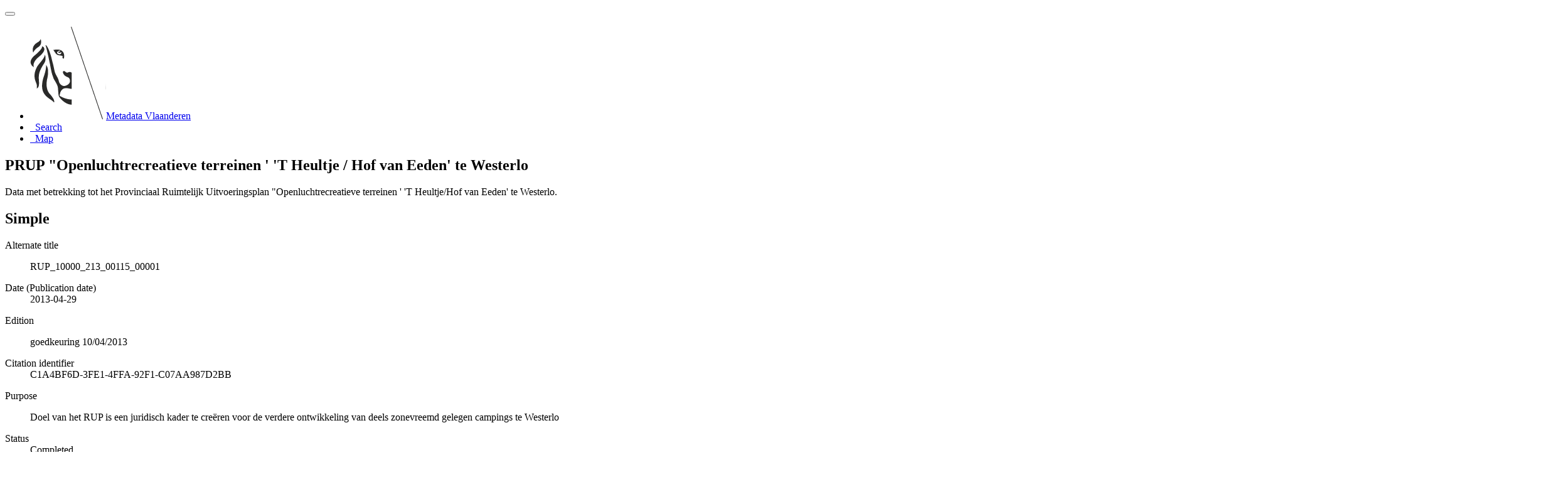

--- FILE ---
content_type: text/html;charset=utf-8
request_url: https://metadata.vlaanderen.be/srv/api/records/379B85C3-11FD-4798-ABFD-C66C6F05CFB7
body_size: 7357
content:
<!DOCTYPE html
  SYSTEM "html">
<html ng-app="gn_search_default" lang="" id="ng-app">
   <head>
      <title>PRUP "Openluchtrecreatieve terreinen ' 'T Heultje / Hof van Eeden' te Westerlo</title>
      <base href="https://metadata.vlaanderen.be/srv/eng/catalog.search"></base>
      <meta charset="utf-8"></meta>
      <meta name="viewport" content="initial-scale=1.0"></meta>
      <meta name="apple-mobile-web-app-capable" content="yes"></meta>
      <meta name="description"
            content="Data met betrekking tot het Provinciaal Ruimtelijk Uitvoeringsplan &#34;Openluchtrecreatieve terreinen ' 'T Heultje/Hof van Eeden' te Westerlo."></meta>
      <meta name="keywords" content=""></meta>
      <meta property="og:title"
            content="PRUP &#34;Openluchtrecreatieve terreinen ' 'T Heultje / Hof van Eeden' te Westerlo"></meta>
      <meta property="og:description"
            content="Data met betrekking tot het Provinciaal Ruimtelijk Uitvoeringsplan &#34;Openluchtrecreatieve terreinen ' 'T Heultje/Hof van Eeden' te Westerlo."></meta>
      <meta property="og:site_name" content="Metadata Vlaanderen"></meta>
      <meta property="og:image"
            content="https://metadata.vlaanderen.be/srv/api/records/379B85C3-11FD-4798-ABFD-C66C6F05CFB7/attachments/mdv-static-442.jpeg"></meta>
      <meta name="twitter:card" content="summary"></meta>
      <meta name="twitter:image"
            content="https://metadata.vlaanderen.be/srv/api/records/379B85C3-11FD-4798-ABFD-C66C6F05CFB7/attachments/mdv-static-442.jpeg"></meta>
      <meta name="twitter:title"
            content="PRUP &#34;Openluchtrecreatieve terreinen ' 'T Heultje / Hof van Eeden' te Westerlo"></meta>
      <meta name="twitter:description"
            content="Data met betrekking tot het Provinciaal Ruimtelijk Uitvoeringsplan &#34;Openluchtrecreatieve terreinen ' 'T Heultje/Hof van Eeden' te Westerlo."></meta>
      <meta name="twitter:site" content="Metadata Vlaanderen"></meta>
      <link rel="canonical"
            href="https://metadata.vlaanderen.be/srv/api/records/379B85C3-11FD-4798-ABFD-C66C6F05CFB7"></link>
      <link rel="icon" sizes="16x16 32x32 48x48" type="image/png"
            href="/images/logos/favicon.png"></link>
      <link href="https://metadata.vlaanderen.be/srv/eng/rss.search?sortBy=changeDate"
            rel="alternate"
            type="application/rss+xml"
            title="PRUP &#34;Openluchtrecreatieve terreinen ' 'T Heultje / Hof van Eeden' te Westerlo"></link>
      <link href="https://metadata.vlaanderen.be/srv/eng/portal.opensearch" rel="search"
            type="application/opensearchdescription+xml"
            title="PRUP &#34;Openluchtrecreatieve terreinen ' 'T Heultje / Hof van Eeden' te Westerlo"></link>
      <link href="/static/gn_search_default.css?v=7919d763a5b4233e8cd4fe8e23986600b6f75ce3&amp;"
            rel="stylesheet"
            media="screen"></link>
      <link href="/static/gn_metadata_pdf.css?v=7919d763a5b4233e8cd4fe8e23986600b6f75ce3&amp;"
            rel="stylesheet"
            media="print"></link>
   </head>
   <body class="gn-nojs ">
      <div class="gn-full">
         <div class="navbar navbar-default gn-top-bar" role="navigation">
            <div class="container">
               <div class="navbar-header">
                  <button type="button" class="navbar-toggle collapsed" data-toggle="collapse"
                          data-target="#navbar"
                          title=""
                          aria-expanded="false"
                          aria-controls="navbar">
                     <span class="sr-only"></span>
                     <span class="icon-bar"></span>
                     <span class="icon-bar"></span>
                     <span class="icon-bar"></span>
                  </button>
               </div>
               <div id="navbar" class="navbar-collapse collapse">
                  <ul class="nav navbar-nav" id="topbar-left">
                     <li>
                        <a href="https://metadata.vlaanderen.be/srv/">
                           <img class="gn-logo" alt=""
                                src="https://metadata.vlaanderen.be/srv/../images/logos/c678d0fb-894d-403f-b146-4b96706a1a16.png"></img>Metadata Vlaanderen
                        </a>
                     </li>
                     <li>
                        <a title="Search"
                           href="https://metadata.vlaanderen.be/srv/eng/catalog.search#/search"
                           onclick="location.href=('https://metadata.vlaanderen.be/srv/eng/catalog.search#/search');return false;">
                           <i class="fa fa-fw fa-search hidden-sm"> </i>
                           <span>Search</span>
                        </a>
                     </li>
                     <li id="map-menu" class="hidden-nojs">
                        <a title="Map" href="https://metadata.vlaanderen.be/srv/eng/catalog.search#/map">
                           <i class="fa fa-fw fa-globe hidden-sm"> </i>
                           <span>Map</span>
                        </a>
                     </li>
                  </ul>
               </div>
            </div>
         </div>
         <div class="container" role="main">
            <div class="container-fluid gn-metadata-view gn-schema-iso19139">
               <article id="379B85C3-11FD-4798-ABFD-C66C6F05CFB7"
                        class="gn-md-view gn-metadata-display">
                  <div class="row">
                     <div class="col-md-8">
                        <header>
                           <h1>
                              <i class="fa fa-fw gn-icon-dataset"></i>PRUP "Openluchtrecreatieve terreinen ' 'T Heultje / Hof van Eeden' te Westerlo
                           </h1>
                           <div class="gn-abstract">
                              <p xmlns:xs="http://www.w3.org/2001/XMLSchema">Data met betrekking tot het Provinciaal Ruimtelijk Uitvoeringsplan "Openluchtrecreatieve terreinen ' 'T Heultje/Hof van Eeden'
                                 te Westerlo.
                              </p>
                           </div>
                           <script type="application/ld+json">
                              	{
                              		"@context": "http://schema.org/",
                              
                              "@type": "schema:Dataset",
                              
                              
                              		"@id": "https://metadata.vlaanderen.be/srv/api/records/379B85C3-11FD-4798-ABFD-C66C6F05CFB7",
                              		"includedInDataCatalog":[{"url":"https://metadata.vlaanderen.be/srv/search#","name":""}],
                              
                              "inLanguage":"dut",
                              
                              "name": "PRUP \"Openluchtrecreatieve terreinen ' 'T Heultje \/ Hof van Eeden' te Westerlo",
                              
                              
                              
                              "alternateName": "RUP_10000_213_00115_00001",
                              
                              
                              "dateCreated": [
                              ],
                              "dateModified": [
                              ],
                              "datePublished": [
                              
                              "2013-04-29"],
                              		"thumbnailUrl": [
                              
                              "https://metadata.vlaanderen.be/srv/api/records/379B85C3-11FD-4798-ABFD-C66C6F05CFB7/attachments/mdv-static-442.jpeg"
                              ],
                              		"description": "Data met betrekking tot het Provinciaal Ruimtelijk Uitvoeringsplan \"Openluchtrecreatieve terreinen ' 'T
                              Heultje\/Hof van Eeden' te Westerlo.",
                              
                              
                              
                              
                              
                              "version": "goedkeuring 10/04/2013",
                              
                              
                              
                              "keywords":[
                              "geografie","PLANNING","PLAN","BESTEMMINGEN","BESTEMMING","RUIMTELIJKE PLANNING","CAMPING","PROVINCIE ANTWERPEN","UITVOERINGSPLANNEN","UITVOERINGSPLAN","PLANNENREGISTER","RUP","RUIMTELIJK
                              UITVOERINGSPLAN","VERBLIJFSRECREATIE","Geografische gegevens"
                              		],
                              
                              
                              
                              
                              "author": [],
                              "contributor": [],
                              "creator": [],
                              "provider" : [
                              {
                              
                              
                              "@id":"gis@provincieantwerpen.be",
                              "@type":"Organization"
                              
                              ,"name": "Provincie Antwerpen"
                              ,"email": "gis@provincieantwerpen.be"
                              
                              ,"contactPoint": {
                              "@type" : "PostalAddress"
                              
                              ,"addressCountry": "Belgi\u00EB"
                              ,"addressLocality": "Antwerpen"
                              ,"postalCode": "2018"
                              ,"streetAddress": "Koningin Elisabethlei 22"
                              }
                              }
                              ,
                              
                              {
                              
                              
                              "@id":"info.be@anteagroup.be",
                              "@type":"Organization"
                              
                              ,"name": "Antea Group"
                              ,"email": "info.be@anteagroup.be"
                              
                              ,"contactPoint": {
                              "@type" : "PostalAddress"
                              
                              ,"addressCountry": "Belgi\u00EB"
                              ,"addressLocality": "Antwerpen"
                              ,"postalCode": "2600"
                              ,"streetAddress": "Roderveldlaan\u00A01"
                              }
                              }
                              ,
                              {
                              
                              
                              "@id":"info@antwerpen.be",
                              "@type":"Organization"
                              
                              ,"name": "Stad Antwerpen"
                              ,"email": "info@antwerpen.be"
                              
                              ,"contactPoint": {
                              "@type" : "PostalAddress"
                              
                              ,"addressCountry": "Belgi\u00EB"
                              ,"addressLocality": "Antwerpen"
                              ,"postalCode": "2000"
                              ,"streetAddress": "Grote Markt 1"
                              }
                              }
                              ],
                              "copyrightHolder": [],
                              "user": [],
                              "sourceOrganization": [],
                              "publisher": []
                              
                              
                              
                              
                              
                              
                              ,"distribution": [
                              
                              ]
                              
                              ,"encodingFormat": [
                              "Esri Shape","PDF","TIFF"
                              ]
                              
                              
                              
                              ,"spatialCoverage": [
                              
                              {"@type":"Place",
                              "description": [
                              "Het PRUP is gelegen in de Antwerpse gemeente Westerlo"
                              ],
                              "geo": [
                              
                              {"@type":"GeoShape",
                              "box": "51.0499 4.78897 51.0927 4.86341"
                              }
                              ]}]
                              
                              
                              
                              ,"temporalCoverage": ["2013-04-29/9999-12-31" ]
                              
                              
                              
                              	}
                              	
                           </script>
                           <div gn-related="md" data-user="user" data-layout="card" data-types="onlines"></div>
                        </header>
                        <div>
                           <div class="tab-content">
                              <div id="gn-tab-default" class="tab-pane active">
                                 <h1 class="hidden">Simple</h1>
                                 <div id="gn-view-d123500e7673" class="gn-tab-content">
                                    <dl>
                                       <dt>Alternate title</dt>
                                       <dd>
                                          <span>
                                             <p xmlns:xs="http://www.w3.org/2001/XMLSchema">RUP_10000_213_00115_00001</p>
                                          </span>
                                       </dd>
                                    </dl>
                                    <dl class="gn-date">
                                       <dt>Date (Publication date)</dt>
                                       <dd>
                                          <span data-gn-humanize-time="2013-04-29">2013-04-29</span>
                                       </dd>
                                    </dl>
                                    <dl>
                                       <dt>Edition</dt>
                                       <dd>
                                          <span>
                                             <p xmlns:xs="http://www.w3.org/2001/XMLSchema">goedkeuring 10/04/2013</p>
                                          </span>
                                       </dd>
                                    </dl>
                                    <dl class="gn-code">
                                       <dt>Citation identifier</dt>
                                       <dd>
                                          <span>C1A4BF6D-3FE1-4FFA-92F1-C07AA987D2BB</span>
                                       </dd>
                                    </dl>
                                    <dl>
                                       <dt>Purpose</dt>
                                       <dd>
                                          <span>
                                             <p xmlns:xs="http://www.w3.org/2001/XMLSchema">Doel van het RUP is een juridisch kader te creëren voor de verdere ontwikkeling van deels zonevreemd gelegen campings te Westerlo</p>
                                          </span>
                                       </dd>
                                    </dl>
                                    <dl>
                                       <dt>Status</dt>
                                       <dd>
                                          <span title="Production of the data has been completed">Completed</span>
                                       </dd>
                                    </dl>
                                    <div class="gn-contact">
                                       <strong>
                                          <span title="Party that accepts accountability and responsibility for the data and ensures&#xA;        appropriate care and maintenance of the resource&#xA;      ">Custodian</span>
                                       </strong>
                                       <address>
                                          <i class="fa fa-fw fa-envelope"> </i>
                                          <a href="mailto:gis@provincieantwerpen.be">
                                             Provincie Antwerpen
                                             
                                          </a>
                                          <br></br>
                                          <div>
                                             <i class="fa fa-fw fa-map-marker"></i>
                                             <span>Koningin Elisabethlei 22</span>,
                                             
                                             <span>Antwerpen</span>,
                                             
                                             <span>2018</span>,
                                             
                                             <span>België</span>
                                          </div>
                                          <i class="fa fa-fw fa-phone"></i>
                                          <a href="tel:+32(0)32405011">+32 (0)3 240 50 11</a>
                                          <br></br>
                                          <i class="fa fa-fw fa-fax"></i>
                                          <a href="tel:+3232405273">+32 3 240 52 73</a>
                                          <br></br>
                                          <i class="fa fa-fw fa-link"></i>
                                          <a href="https://www.provincieantwerpen.be">https://www.provincieantwerpen.be</a>
                                       </address>
                                    </div>
                                    <dl class="gn-keyword">
                                       <dt>
                                          <a href="http://www.eionet.europa.eu/gemet">GEMET - Concepten, versie 2.4</a>
                                       </dt>
                                       <dd>
                                          <div>
                                             <ul>
                                                <li>
                                                   <a href="http://www.eionet.europa.eu/gemet/concept/3646">geografie</a>
                                                </li>
                                             </ul>
                                          </div>
                                       </dd>
                                    </dl>
                                    <dl class="gn-keyword">
                                       <dt>Keywords</dt>
                                       <dd>
                                          <div>
                                             <ul>
                                                <li>
                                                   <span>
                                                      <p xmlns:xs="http://www.w3.org/2001/XMLSchema">PLANNING</p>
                                                   </span>
                                                </li>
                                                <li>
                                                   <span>
                                                      <p xmlns:xs="http://www.w3.org/2001/XMLSchema">PLAN</p>
                                                   </span>
                                                </li>
                                                <li>
                                                   <span>
                                                      <p xmlns:xs="http://www.w3.org/2001/XMLSchema">BESTEMMINGEN</p>
                                                   </span>
                                                </li>
                                                <li>
                                                   <span>
                                                      <p xmlns:xs="http://www.w3.org/2001/XMLSchema">BESTEMMING</p>
                                                   </span>
                                                </li>
                                                <li>
                                                   <span>
                                                      <p xmlns:xs="http://www.w3.org/2001/XMLSchema">RUIMTELIJKE PLANNING</p>
                                                   </span>
                                                </li>
                                                <li>
                                                   <span>
                                                      <p xmlns:xs="http://www.w3.org/2001/XMLSchema">CAMPING</p>
                                                   </span>
                                                </li>
                                                <li>
                                                   <span>
                                                      <p xmlns:xs="http://www.w3.org/2001/XMLSchema">PROVINCIE ANTWERPEN</p>
                                                   </span>
                                                </li>
                                                <li>
                                                   <span>
                                                      <p xmlns:xs="http://www.w3.org/2001/XMLSchema">UITVOERINGSPLANNEN</p>
                                                   </span>
                                                </li>
                                                <li>
                                                   <span>
                                                      <p xmlns:xs="http://www.w3.org/2001/XMLSchema">UITVOERINGSPLAN</p>
                                                   </span>
                                                </li>
                                                <li>
                                                   <span>
                                                      <p xmlns:xs="http://www.w3.org/2001/XMLSchema">PLANNENREGISTER</p>
                                                   </span>
                                                </li>
                                                <li>
                                                   <span>
                                                      <p xmlns:xs="http://www.w3.org/2001/XMLSchema">RUP</p>
                                                   </span>
                                                </li>
                                                <li>
                                                   <span>
                                                      <p xmlns:xs="http://www.w3.org/2001/XMLSchema">RUIMTELIJK UITVOERINGSPLAN</p>
                                                   </span>
                                                </li>
                                                <li>
                                                   <span>
                                                      <p xmlns:xs="http://www.w3.org/2001/XMLSchema">VERBLIJFSRECREATIE</p>
                                                   </span>
                                                </li>
                                             </ul>
                                          </div>
                                       </dd>
                                    </dl>
                                    <dl class="gn-keyword">
                                       <dt>
                                          <a href="https://metadata.vlaanderen.be/id/GDI-Vlaanderen-Trefwoorden">GDI-Vlaanderen Trefwoorden</a>
                                       </dt>
                                       <dd>
                                          <div>
                                             <ul>
                                                <li>
                                                   <a href="https://metadata.vlaanderen.be/id/GDI-Vlaanderen-Trefwoorden/GEODATA">Geografische gegevens</a>
                                                </li>
                                             </ul>
                                          </div>
                                       </dd>
                                    </dl>
                                    <dl>
                                       <dt>Use limitation</dt>
                                       <dd>
                                          <span>
                                             <p xmlns:xs="http://www.w3.org/2001/XMLSchema">Elk plan moet op de ondergrond waarop het is ingetekend geïnterpreteerd worden. Elk plan moet op het schaalniveau waarop het
                                                is ingetekend geïnterpreteerd worden. De bestanden mogen enkel gebruikt worden voor het uitvoeren van eigen taken. Ze mogen
                                                slechts tijdelijk uitgeleend worden aan derden en alleen in het kader van een specifieke opdracht. De derden moeten in dat
                                                geval op de hoogte gebracht worden van het auteursrecht. Van de bestanden mogen enkel papieren werkdocumenten worden afgeleid
                                                d.m.v. plotten of kopiëren. De gebruiker heeft niet het recht de gegevens te commercialiseren. auteursrecht: De gegevens zijn
                                                eigendom van de Provincie Antwerpen en zijn beschermd door de wet op auteursrechten.
                                             </p>
                                          </span>
                                       </dd>
                                    </dl>
                                    <dl>
                                       <dt>Access constraints</dt>
                                       <dd>
                                          <span title="Exclusive right to the publication, production, or sale of the rights to a&#xA;        literary, dramatic, musical, or artistic work, or to the use of a commercial print or&#xA;        label, granted by law for a specified period of time to an author, composer, artist,&#xA;        distributor&#xA;      ">Copyright</span>
                                       </dd>
                                    </dl>
                                    <dl>
                                       <dt>Access constraints</dt>
                                       <dd>
                                          <span title="Formal permission to do something">License</span>
                                       </dd>
                                    </dl>
                                    <dl>
                                       <dt>Title</dt>
                                       <dd>
                                          <span>
                                             <p xmlns:xs="http://www.w3.org/2001/XMLSchema">Gewestplan, vector</p>
                                          </span>
                                       </dd>
                                    </dl>
                                    <dl>
                                       <dt>Alternate title</dt>
                                       <dd>
                                          <span>
                                             <p xmlns:xs="http://www.w3.org/2001/XMLSchema">Gewestplan (toestand 01/01/2002)</p>
                                          </span>
                                       </dd>
                                    </dl>
                                    <dl class="gn-date">
                                       <dt>Date (Revision date)</dt>
                                       <dd>
                                          <span data-gn-humanize-time="2011-05-02">2011-05-02</span>
                                       </dd>
                                    </dl>
                                    <dl class="gn-date">
                                       <dt>Date (Publication date)</dt>
                                       <dd>
                                          <span data-gn-humanize-time="2011-06-10">2011-06-10</span>
                                       </dd>
                                    </dl>
                                    <dl>
                                       <dt>Edition</dt>
                                       <dd>
                                          <span>
                                             <p xmlns:xs="http://www.w3.org/2001/XMLSchema">Toestand 01/01/2002, bijgewerkt tot 02/05/2011</p>
                                          </span>
                                       </dd>
                                    </dl>
                                    <dl class="gn-code">
                                       <dt>Citation identifier</dt>
                                       <dd>
                                          <span>B902E3C1-9445-48D8-8806-3FA0377CC464</span>
                                       </dd>
                                    </dl>
                                    <dl class="gn-code">
                                       <dt>Aggregate Datasetindentifier</dt>
                                       <dd>
                                          <span>02253B39-6C71-4E4C-9558-FF81B025C69D</span>
                                       </dd>
                                    </dl>
                                    <dl>
                                       <dt>Association Type</dt>
                                       <dd>
                                          <span title="Reference from one dataset to another">Cross reference</span>
                                       </dd>
                                    </dl>
                                    <dl>
                                       <dt>Spatial representation type</dt>
                                       <dd>
                                          <span title="Vector data is used to represent geographic data">Vector</span>
                                       </dd>
                                    </dl>
                                    <dl>
                                       <dt>Denominator</dt>
                                       <dd>2500</dd>
                                    </dl>
                                    <dl>
                                       <dt>Language</dt>
                                       <dd>Nederlands; Vlaams</dd>
                                    </dl>
                                    <dl>
                                       <dt>Character set</dt>
                                       <dd>
                                          <span title="ISO/IEC 8859-1, Information technology - 8-bit single byte coded graphic&#xA;        character sets - Part 1 : Latin alphabet No.1&#xA;      ">8859 Part 1</span>
                                       </dd>
                                    </dl>
                                    <dl class="gn-date">
                                       <dt>Topic category</dt>
                                       <dd>
                                          <ul>
                                             <li>
                                                <span title="Information used for appropriate actions for future use of the land. Examples:&#xA;        land use maps, zoning maps, cadastral surveys, land ownership&#xA;      ">Planning cadastre</span>
                                             </li>
                                          </ul>
                                       </dd>
                                    </dl>
                                    <dl>
                                       <dt>Description</dt>
                                       <dd>
                                          <span>
                                             <p xmlns:xs="http://www.w3.org/2001/XMLSchema">Het PRUP is gelegen in de Antwerpse gemeente Westerlo</p>
                                          </span>
                                       </dd>
                                    </dl>
                                    <div class="thumbnail extent">
                                       <div class="input-group coord coord-north">
                                          <input type="text" class="form-control" aria-label="north" value="51.09" readonly=""></input>
                                          <span class="input-group-addon">N</span>
                                       </div>
                                       <div class="input-group coord coord-south">
                                          <input type="text" class="form-control" aria-label="south" value="51.05" readonly=""></input>
                                          <span class="input-group-addon">S</span>
                                       </div>
                                       <div class="input-group coord coord-east">
                                          <input type="text" class="form-control" aria-label="east" value="4.86" readonly=""></input>
                                          <span class="input-group-addon">E</span>
                                       </div>
                                       <div class="input-group coord coord-west">
                                          <input type="text" class="form-control" aria-label="west" value="4.79" readonly=""></input>
                                          <span class="input-group-addon">W</span>
                                       </div>
                                       <img class="gn-img-extent" alt="thumbnail"
                                            src="https://metadata.vlaanderen.be/srv/api/regions/geom.png?geomsrs=EPSG:4326&amp;geom=POLYGON((4.86341%2051.0499,4.86341%2051.0927,4.78897%2051.0927,4.78897%2051.0499,4.86341%2051.0499))"></img>
                                    </div>
                                    <br></br>
                                    <br></br>
                                    <dl class="gn-code">
                                       <dt>Geographic identifier</dt>
                                       <dd>
                                          <span>xmin= 181099, ymin= 196117, xmax= 182164, ymax= 197506</span>
                                       </dd>
                                    </dl>
                                    <dl>
                                       <dt>Begin date</dt>
                                       <dd>2013-04-29</dd>
                                    </dl>
                                    <dl>
                                       <dt>End date</dt>
                                       <dd>9999-12-31</dd>
                                    </dl>
                                    <dl>
                                       <dt>Supplemental Information</dt>
                                       <dd>
                                          <span>
                                             <p xmlns:xs="http://www.w3.org/2001/XMLSchema">In januari 2003 rondde Toerisme Provincie Antwerpen (TPA) de studie ‘uitbreidingsmogelijkheden van openluchtrecreatieve terreinen
                                                in Antwerpen’ af. Deze studie bevat een analyse van de uitbreidingsbehoeften van terreinen voor openluchtrecreatief verblijf,
                                                zowel langs de vraag - als langs de aanbodzijde.  Concreet komen uit de studie 6 terreinen voor openluchtrecreatief verblijf
                                                naar voren die in het RSPA geselecteerd zijn als toeristisch-recreatief knooppunt en die bovendien concrete uitbreidingsplannen
                                                hebben.  Drie van deze terreinen kunnen uitbreiden binnen de bestaande gewestplanbestemming, voor de overige drie terreinen
                                                is de opmaak van een RUP noodzakelijk.  Het gaat om de terreinen ‘Molenzijdse Heide’ te Merksplas en ‘Hof van Eeden’ en ‘’t
                                                Heultje’, beide gelegen te Westerlo en aangrenzend aan elkaar. De drie genoemde terreinen voor openluchtrecreatief verblijf
                                                hebben een concrete uitbreidingsbehoefte maar de huidige bestemming volgens het Gewestplan biedt onvoldoende mogelijkheden
                                                om deze uitbreidingen te voorzien binnen de juridische bestemming als recreatiegebied voor verblijfsrecreatie.
                                             </p>
                                          </span>
                                       </dd>
                                    </dl>
                                 </div>
                                 <div id="gn-view-d123500e7675" class="gn-tab-content">
                                    <dl>
                                       <dt>Unique resource identifier</dt>
                                       <dd>
                                          <a href="https://www.opengis.net/def/crs/EPSG/0/31370">Belge 1972 / Belgian Lambert 72</a>
                                       </dd>
                                    </dl>
                                 </div>
                                 <div id="gn-view-d123500e7677" class="gn-tab-content"></div>
                                 <div id="gn-view-d123500e7679" class="gn-tab-content">
                                    <dl class="gn-table">
                                       <dt>Distribution format</dt>
                                       <dd>
                                          <table class="table">
                                             <thead>
                                                <tr>
                                                   <th>Name</th>
                                                   <th>Version</th>
                                                </tr>
                                             </thead>
                                             <tbody>
                                                <tr>
                                                   <td>
                                                      <a href="http://publications.europa.eu/resource/authority/file-type/SHP">Esri Shape</a>
                                                   </td>
                                                   <td>
                                                      <span>
                                                         <p xmlns:xs="http://www.w3.org/2001/XMLSchema">nvt</p>
                                                      </span>
                                                   </td>
                                                </tr>
                                                <tr>
                                                   <td>
                                                      <a href="http://publications.europa.eu/resource/authority/file-type/PDF">PDF</a>
                                                   </td>
                                                   <td>
                                                      <span>
                                                         <p xmlns:xs="http://www.w3.org/2001/XMLSchema">nvt</p>
                                                      </span>
                                                   </td>
                                                </tr>
                                                <tr>
                                                   <td>
                                                      <a href="http://publications.europa.eu/resource/authority/file-type/TIFF">TIFF</a>
                                                   </td>
                                                   <td>
                                                      <span>
                                                         <p xmlns:xs="http://www.w3.org/2001/XMLSchema">nvt</p>
                                                      </span>
                                                   </td>
                                                </tr>
                                             </tbody>
                                          </table>
                                       </dd>
                                    </dl>
                                    <div class="entry name">
                                       <h2>Distributor</h2>
                                       <div class="target">
                                          <div class="gn-contact">
                                             <strong>
                                                <span title="Party who distributes the resource">Distributor</span>
                                             </strong>
                                             <address>
                                                <i class="fa fa-fw fa-envelope"> </i>
                                                <a href="mailto:gis@provincieantwerpen.be">
                                                   Provincie Antwerpen
                                                   
                                                </a>
                                                <br></br>
                                                <div>
                                                   <i class="fa fa-fw fa-map-marker"></i>
                                                   <span>Koningin Elisabethlei 22</span>,
                                                   
                                                   <span>Antwerpen</span>,
                                                   
                                                   <span>2018</span>,
                                                   
                                                   <span>België</span>
                                                </div>
                                                <i class="fa fa-fw fa-phone"></i>
                                                <a href="tel:+32(0)32405011">+32 (0)3 240 50 11</a>
                                                <br></br>
                                                <i class="fa fa-fw fa-fax"></i>
                                                <a href="tel:+3232405273">+32 3 240 52 73</a>
                                                <br></br>
                                                <i class="fa fa-fw fa-link"></i>
                                                <a href="https://www.provincieantwerpen.be">https://www.provincieantwerpen.be</a>
                                             </address>
                                          </div>
                                          <dl>
                                             <dt>Fees</dt>
                                             <dd>
                                                <span>
                                                   <p xmlns:xs="http://www.w3.org/2001/XMLSchema">Geen</p>
                                                </span>
                                             </dd>
                                          </dl>
                                          <dl>
                                             <dt>Ordering instructions</dt>
                                             <dd>
                                                <span>
                                                   <p xmlns:xs="http://www.w3.org/2001/XMLSchema">op aanvraag bij de Provincie Antwerpenondersteuning: beheerder van de data</p>
                                                </span>
                                             </dd>
                                          </dl>
                                       </div>
                                    </div>
                                 </div>
                                 <div id="gn-view-d123500e7682" class="gn-tab-content">
                                    <dl>
                                       <dt>Hierarchy level</dt>
                                       <dd>
                                          <span title="Information applies to the dataset">Dataset</span>
                                       </dd>
                                    </dl>
                                    <dl>
                                       <dt>Statement</dt>
                                       <dd>
                                          <span>
                                             <p xmlns:xs="http://www.w3.org/2001/XMLSchema">Provincie Antwerpen</p>
                                          </span>
                                       </dd>
                                    </dl>
                                    <dl>
                                       <dt>Description</dt>
                                       <dd>
                                          <span>
                                             <p xmlns:xs="http://www.w3.org/2001/XMLSchema">opgemaakt op basis van CadMap 2011</p>
                                          </span>
                                       </dd>
                                    </dl>
                                    <dl>
                                       <dt>Date / Time</dt>
                                       <dd>
                                          <span data-gn-humanize-time="2012-12-01T00:00:00">2012-12-01T00:00:00</span>
                                       </dd>
                                    </dl>
                                    <dl>
                                       <dt>Description</dt>
                                       <dd>
                                          <span>
                                             <p xmlns:xs="http://www.w3.org/2001/XMLSchema">CadMap versie 01/01/2011</p>
                                          </span>
                                       </dd>
                                    </dl>
                                 </div>
                                 <div id="gn-view-d123500e7684" class="gn-tab-content"></div>
                                 <div id="gn-section-d123500e7686" class="gn-tab-content">
                                    <h2>Meta-metadata</h2>
                                    <dl>
                                       <dt>File identifier</dt>
                                       <dd>379B85C3-11FD-4798-ABFD-C66C6F05CFB7
                                          <a class="btn btn-default"
                                             href="https://metadata.vlaanderen.be/srv/api/records/379B85C3-11FD-4798-ABFD-C66C6F05CFB7/formatters/xml">
                                             <i class="fa fa-fw fa-file-code-o"></i>
                                             <span>XML</span>
                                          </a>
                                       </dd>
                                    </dl>
                                    <dl>
                                       <dt>Metadata language</dt>
                                       <dd>Nederlands; Vlaams</dd>
                                    </dl>
                                    <dl>
                                       <dt>Character set</dt>
                                       <dd>
                                          <span title="8-bit variable size UCS Transfer Format, based on ISO/IEC 10646">UTF8</span>
                                       </dd>
                                    </dl>
                                    <dl>
                                       <dt>Hierarchy level</dt>
                                       <dd>
                                          <span title="Information applies to the dataset">Dataset</span>
                                       </dd>
                                    </dl>
                                    <dl>
                                       <dt>Hierarchy level name</dt>
                                       <dd>
                                          <span>
                                             <p xmlns:xs="http://www.w3.org/2001/XMLSchema">Dataset</p>
                                          </span>
                                       </dd>
                                    </dl>
                                    <dl>
                                       <dt>Date stamp</dt>
                                       <dd>
                                          <span data-gn-humanize-time="2024-02-23">2024-02-23</span>
                                       </dd>
                                    </dl>
                                    <dl>
                                       <dt>Metadata standard name</dt>
                                       <dd>
                                          <span>
                                             <p xmlns:xs="http://www.w3.org/2001/XMLSchema">ISO 19115/2003/Cor.1:2006</p>
                                          </span>
                                       </dd>
                                    </dl>
                                    <dl>
                                       <dt>Metadata standard version</dt>
                                       <dd>
                                          <span>
                                             <p xmlns:xs="http://www.w3.org/2001/XMLSchema">GDI-Vlaanderen Best Practices - versie 1.0</p>
                                          </span>
                                       </dd>
                                    </dl>
                                    <div class="gn-contact">
                                       <strong>
                                          <span title="Party who can be contacted for acquiring knowledge about or acquisition of the&#xA;        resource&#xA;      ">Point of contact</span>
                                       </strong>
                                       <address>
                                          <i class="fa fa-fw fa-envelope"> </i>
                                          <a href="mailto:info.be@anteagroup.be">
                                             <span>Antea Group</span>
                                          </a>
                                          <br></br>
                                          <div>
                                             <i class="fa fa-fw fa-map-marker"></i>
                                             <span>Roderveldlaan 1</span>,
                                             
                                             <span>Antwerpen</span>,
                                             
                                             <span>2600</span>,
                                             
                                             <span>België</span>
                                          </div>
                                          <i class="fa fa-fw fa-phone"></i>
                                          <a href="tel:+32(0)32215500">+32 (0)3 221 55 00</a>
                                          <br></br>
                                          <i class="fa fa-fw fa-link"></i>
                                          <a href="www.anteagroup.be">www.anteagroup.be</a>
                                       </address>
                                    </div>
                                    <div class="gn-contact">
                                       <strong>
                                          <span title="Party who can be contacted for acquiring knowledge about or acquisition of the&#xA;        resource&#xA;      ">Point of contact</span>
                                       </strong>
                                       <address>
                                          <i class="fa fa-fw fa-envelope"> </i>
                                          <a href="mailto:info@antwerpen.be">
                                             Stad Antwerpen
                                             
                                          </a>
                                          <br></br>
                                          <div>
                                             <i class="fa fa-fw fa-map-marker"></i>
                                             <span>Grote Markt 1</span>,
                                             
                                             <span>Antwerpen</span>,
                                             
                                             <span>2000</span>,
                                             
                                             <span>België</span>
                                          </div>
                                          <i class="fa fa-fw fa-phone"></i>
                                          <a href="tel:+32(0)32211333">+32 (0)3 221 13 33</a>
                                          <br></br>
                                          <i class="fa fa-fw fa-link"></i>
                                          <a href="https://www.antwerpen.be">https://www.antwerpen.be</a>
                                       </address>
                                    </div> 
                                    
                                 </div> 
                                 
                              </div>
                           </div>
                        </div>
                     </div>
                     <div class="gn-md-side gn-md-side-advanced col-md-4">
                        <section class="gn-md-side-overview">
                           <h2>
                              <i class="fa fa-fw fa-image"></i>
                              <span>Overviews</span>
                           </h2>
                           <div>
                              <img data-gn-img-modal="md" class="gn-img-thumbnail" alt="overview"
                                   src="https://metadata.vlaanderen.be/srv/api/records/379B85C3-11FD-4798-ABFD-C66C6F05CFB7/attachments/mdv-static-442.jpeg"
                                   onerror="this.onerror=null; $('.gn-md-side-overview').hide();"></img>
                           </div>
                        </section>
                        <section class="gn-md-side-extent">
                           <h2>
                              <i class="fa fa-fw fa-map-marker"></i>
                              <span>Spatial extent</span>
                           </h2>
                           <div class="thumbnail extent">
                              <img class="gn-img-extent" alt="thumbnail"
                                   src="https://metadata.vlaanderen.be/srv/api/regions/geom.png?geomsrs=EPSG:4326&amp;geom=GEOMETRYCOLLECTION(POLYGON((4.86341%2051.0499,4.86341%2051.0927,4.78897%2051.0927,4.78897%2051.0499,4.86341%2051.0499)))"></img>
                           </div>
                        </section>
                        <section class="gn-md-side-social">
                           <h2>
                              <i class="fa fa-fw fa-tag"></i>
                              <span>Keywords</span>
                           </h2>GEMET - Concepten, versie 2.4
                           <br></br>
                           <a class="btn btn-default btn-xs"
                              href="#/search?query_string=%7B&#34;tag.\\*&#34;:%7B&#34;geografie&#34;:true%7D%7D">
                              <tag thesaurus="GEMET - Concepten, versie 2.4">geografie</tag>
                           </a>
                        </section>
                        <br></br>
                        <section class="gn-md-side-providedby">
                           <h2>
                              <i class="fa fa-fw fa-cog"></i>
                              <span>Provided by</span>
                           </h2>
                           <img class="gn-source-logo" alt="logo"
                                src="https://metadata.vlaanderen.be/srv/../images/logos/c678d0fb-894d-403f-b146-4b96706a1a16.png"></img>
                        </section>
                        <section class="gn-md-side-access">
                           <a class="btn btn-block btn-primary"
                              href="https://metadata.vlaanderen.be/srv/eng/catalog.search#/metadata/379B85C3-11FD-4798-ABFD-C66C6F05CFB7">
                              <i class="fa fa-fw fa-link"></i>Access to the catalogue
                           </a>
                           <div class="hidden-xs hidden-sm">Read here the full details and access to the data.</div>
                        </section>
                     </div>
                  </div>
                  <footer></footer>
               </article>
               <br></br>
               <br></br>
            </div>
         </div>
         <div class="navbar navbar-default gn-bottom-bar" role="navigation">
            <ul class="nav navbar-nav">
               <li class="gn-footer-text"></li>
               <li>
                  <a href="http://geonetwork-opensource.org/">
                     <i class="fa fa-fw"> </i>
                     <span>About</span>
                  </a>
               </li>
               <li class="hidden-sm">
                  <a href="https://github.com/geonetwork/core-geonetwork">
                     <i class="fa fa-github"> </i>
                     <span>Github</span>
                  </a>
               </li>
               <li>
                  <a href="/doc/api" title="Learn how to use the catalog REST API."> </a>
               </li>
            </ul>
         </div>
      </div>
   </body>
</html>